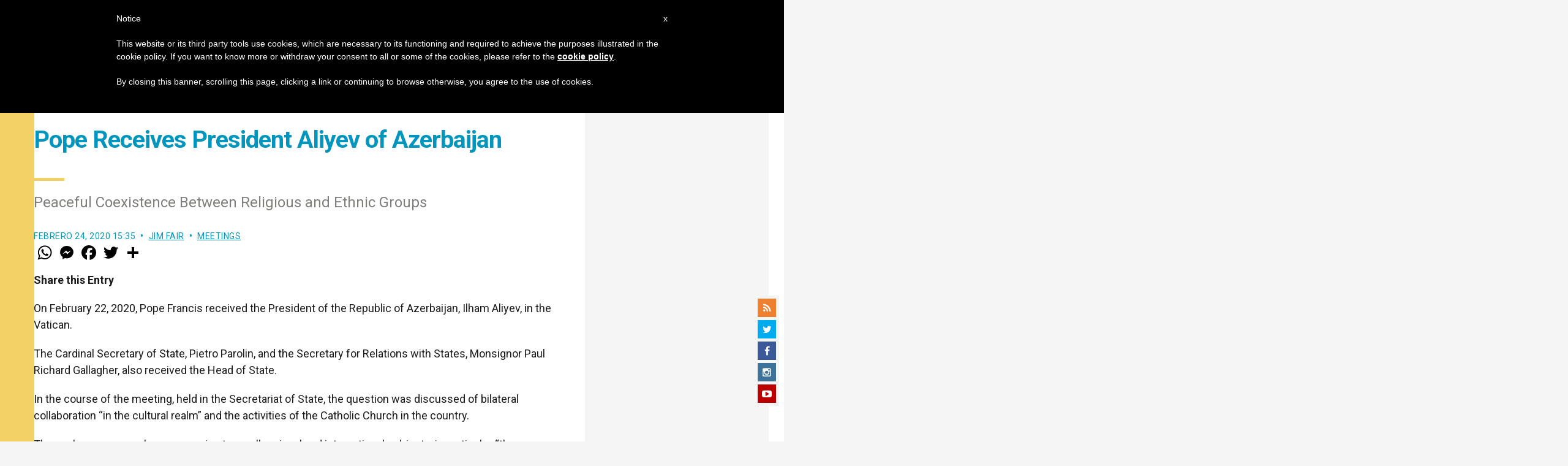

--- FILE ---
content_type: text/html; charset=utf-8
request_url: https://www.google.com/recaptcha/api2/aframe
body_size: 265
content:
<!DOCTYPE HTML><html><head><meta http-equiv="content-type" content="text/html; charset=UTF-8"></head><body><script nonce="bJsE4XWJtMbtpcesPK_p1Q">/** Anti-fraud and anti-abuse applications only. See google.com/recaptcha */ try{var clients={'sodar':'https://pagead2.googlesyndication.com/pagead/sodar?'};window.addEventListener("message",function(a){try{if(a.source===window.parent){var b=JSON.parse(a.data);var c=clients[b['id']];if(c){var d=document.createElement('img');d.src=c+b['params']+'&rc='+(localStorage.getItem("rc::a")?sessionStorage.getItem("rc::b"):"");window.document.body.appendChild(d);sessionStorage.setItem("rc::e",parseInt(sessionStorage.getItem("rc::e")||0)+1);localStorage.setItem("rc::h",'1768796658478');}}}catch(b){}});window.parent.postMessage("_grecaptcha_ready", "*");}catch(b){}</script></body></html>